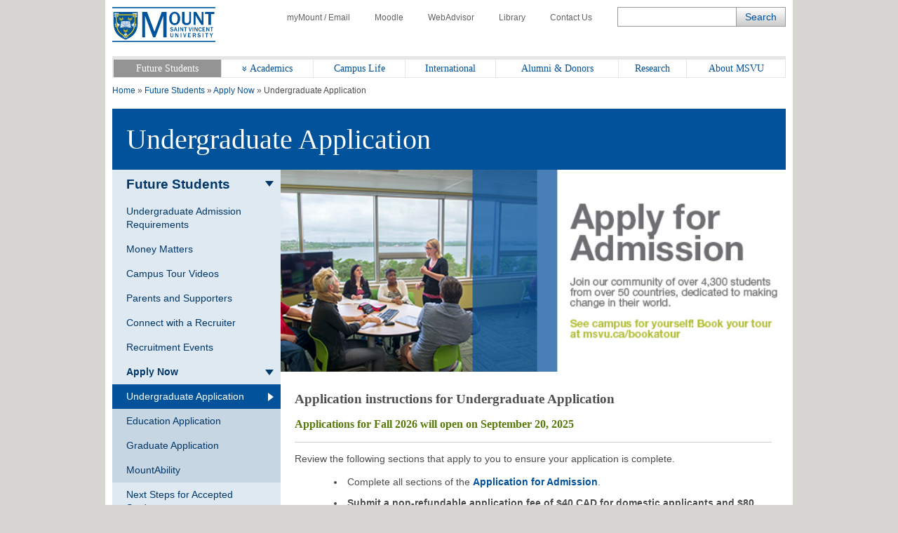

--- FILE ---
content_type: text/html; charset=UTF-8
request_url: https://www.msvu.ca/future-students/apply-now/undergraduate-application/
body_size: 62501
content:
<!doctype html>
<html lang="en-CA">
<head>
<title>Undergraduate student application | Apply for admission</title>
<meta name='robots' content='max-image-preview:large' />
<style>img:is([sizes="auto" i], [sizes^="auto," i]) { contain-intrinsic-size: 3000px 1500px }</style>
<!-- Google Tag Manager for WordPress by gtm4wp.com -->
<script data-cfasync="false" data-pagespeed-no-defer>
var gtm4wp_datalayer_name = "dataLayer";
var dataLayer = dataLayer || [];
</script>
<!-- End Google Tag Manager for WordPress by gtm4wp.com --><link rel='dns-prefetch' href='//use.fontawesome.com' />
<link rel='dns-prefetch' href='//code.jquery.com' />
<link rel='dns-prefetch' href='//fonts.googleapis.com' />
<link rel="alternate" type="application/rss+xml" title="Mount Saint Vincent University &raquo; Feed" href="https://www.msvu.ca/feed/" />
<link rel='stylesheet' id='wp-block-library-css' href='//www.msvu.ca/wp-content/cache/wpfc-minified/6l2e9itn/a3qsg.css' type='text/css' media='all' />
<style id='classic-theme-styles-inline-css' type='text/css'>
/*! This file is auto-generated */
.wp-block-button__link{color:#fff;background-color:#32373c;border-radius:9999px;box-shadow:none;text-decoration:none;padding:calc(.667em + 2px) calc(1.333em + 2px);font-size:1.125em}.wp-block-file__button{background:#32373c;color:#fff;text-decoration:none}
</style>
<style id='global-styles-inline-css' type='text/css'>
:root{--wp--preset--aspect-ratio--square: 1;--wp--preset--aspect-ratio--4-3: 4/3;--wp--preset--aspect-ratio--3-4: 3/4;--wp--preset--aspect-ratio--3-2: 3/2;--wp--preset--aspect-ratio--2-3: 2/3;--wp--preset--aspect-ratio--16-9: 16/9;--wp--preset--aspect-ratio--9-16: 9/16;--wp--preset--color--black: #000000;--wp--preset--color--cyan-bluish-gray: #abb8c3;--wp--preset--color--white: #ffffff;--wp--preset--color--pale-pink: #f78da7;--wp--preset--color--vivid-red: #cf2e2e;--wp--preset--color--luminous-vivid-orange: #ff6900;--wp--preset--color--luminous-vivid-amber: #fcb900;--wp--preset--color--light-green-cyan: #7bdcb5;--wp--preset--color--vivid-green-cyan: #00d084;--wp--preset--color--pale-cyan-blue: #8ed1fc;--wp--preset--color--vivid-cyan-blue: #0693e3;--wp--preset--color--vivid-purple: #9b51e0;--wp--preset--gradient--vivid-cyan-blue-to-vivid-purple: linear-gradient(135deg,rgba(6,147,227,1) 0%,rgb(155,81,224) 100%);--wp--preset--gradient--light-green-cyan-to-vivid-green-cyan: linear-gradient(135deg,rgb(122,220,180) 0%,rgb(0,208,130) 100%);--wp--preset--gradient--luminous-vivid-amber-to-luminous-vivid-orange: linear-gradient(135deg,rgba(252,185,0,1) 0%,rgba(255,105,0,1) 100%);--wp--preset--gradient--luminous-vivid-orange-to-vivid-red: linear-gradient(135deg,rgba(255,105,0,1) 0%,rgb(207,46,46) 100%);--wp--preset--gradient--very-light-gray-to-cyan-bluish-gray: linear-gradient(135deg,rgb(238,238,238) 0%,rgb(169,184,195) 100%);--wp--preset--gradient--cool-to-warm-spectrum: linear-gradient(135deg,rgb(74,234,220) 0%,rgb(151,120,209) 20%,rgb(207,42,186) 40%,rgb(238,44,130) 60%,rgb(251,105,98) 80%,rgb(254,248,76) 100%);--wp--preset--gradient--blush-light-purple: linear-gradient(135deg,rgb(255,206,236) 0%,rgb(152,150,240) 100%);--wp--preset--gradient--blush-bordeaux: linear-gradient(135deg,rgb(254,205,165) 0%,rgb(254,45,45) 50%,rgb(107,0,62) 100%);--wp--preset--gradient--luminous-dusk: linear-gradient(135deg,rgb(255,203,112) 0%,rgb(199,81,192) 50%,rgb(65,88,208) 100%);--wp--preset--gradient--pale-ocean: linear-gradient(135deg,rgb(255,245,203) 0%,rgb(182,227,212) 50%,rgb(51,167,181) 100%);--wp--preset--gradient--electric-grass: linear-gradient(135deg,rgb(202,248,128) 0%,rgb(113,206,126) 100%);--wp--preset--gradient--midnight: linear-gradient(135deg,rgb(2,3,129) 0%,rgb(40,116,252) 100%);--wp--preset--font-size--small: 13px;--wp--preset--font-size--medium: 20px;--wp--preset--font-size--large: 36px;--wp--preset--font-size--x-large: 42px;--wp--preset--spacing--20: 0.44rem;--wp--preset--spacing--30: 0.67rem;--wp--preset--spacing--40: 1rem;--wp--preset--spacing--50: 1.5rem;--wp--preset--spacing--60: 2.25rem;--wp--preset--spacing--70: 3.38rem;--wp--preset--spacing--80: 5.06rem;--wp--preset--shadow--natural: 6px 6px 9px rgba(0, 0, 0, 0.2);--wp--preset--shadow--deep: 12px 12px 50px rgba(0, 0, 0, 0.4);--wp--preset--shadow--sharp: 6px 6px 0px rgba(0, 0, 0, 0.2);--wp--preset--shadow--outlined: 6px 6px 0px -3px rgba(255, 255, 255, 1), 6px 6px rgba(0, 0, 0, 1);--wp--preset--shadow--crisp: 6px 6px 0px rgba(0, 0, 0, 1);}:where(.is-layout-flex){gap: 0.5em;}:where(.is-layout-grid){gap: 0.5em;}body .is-layout-flex{display: flex;}.is-layout-flex{flex-wrap: wrap;align-items: center;}.is-layout-flex > :is(*, div){margin: 0;}body .is-layout-grid{display: grid;}.is-layout-grid > :is(*, div){margin: 0;}:where(.wp-block-columns.is-layout-flex){gap: 2em;}:where(.wp-block-columns.is-layout-grid){gap: 2em;}:where(.wp-block-post-template.is-layout-flex){gap: 1.25em;}:where(.wp-block-post-template.is-layout-grid){gap: 1.25em;}.has-black-color{color: var(--wp--preset--color--black) !important;}.has-cyan-bluish-gray-color{color: var(--wp--preset--color--cyan-bluish-gray) !important;}.has-white-color{color: var(--wp--preset--color--white) !important;}.has-pale-pink-color{color: var(--wp--preset--color--pale-pink) !important;}.has-vivid-red-color{color: var(--wp--preset--color--vivid-red) !important;}.has-luminous-vivid-orange-color{color: var(--wp--preset--color--luminous-vivid-orange) !important;}.has-luminous-vivid-amber-color{color: var(--wp--preset--color--luminous-vivid-amber) !important;}.has-light-green-cyan-color{color: var(--wp--preset--color--light-green-cyan) !important;}.has-vivid-green-cyan-color{color: var(--wp--preset--color--vivid-green-cyan) !important;}.has-pale-cyan-blue-color{color: var(--wp--preset--color--pale-cyan-blue) !important;}.has-vivid-cyan-blue-color{color: var(--wp--preset--color--vivid-cyan-blue) !important;}.has-vivid-purple-color{color: var(--wp--preset--color--vivid-purple) !important;}.has-black-background-color{background-color: var(--wp--preset--color--black) !important;}.has-cyan-bluish-gray-background-color{background-color: var(--wp--preset--color--cyan-bluish-gray) !important;}.has-white-background-color{background-color: var(--wp--preset--color--white) !important;}.has-pale-pink-background-color{background-color: var(--wp--preset--color--pale-pink) !important;}.has-vivid-red-background-color{background-color: var(--wp--preset--color--vivid-red) !important;}.has-luminous-vivid-orange-background-color{background-color: var(--wp--preset--color--luminous-vivid-orange) !important;}.has-luminous-vivid-amber-background-color{background-color: var(--wp--preset--color--luminous-vivid-amber) !important;}.has-light-green-cyan-background-color{background-color: var(--wp--preset--color--light-green-cyan) !important;}.has-vivid-green-cyan-background-color{background-color: var(--wp--preset--color--vivid-green-cyan) !important;}.has-pale-cyan-blue-background-color{background-color: var(--wp--preset--color--pale-cyan-blue) !important;}.has-vivid-cyan-blue-background-color{background-color: var(--wp--preset--color--vivid-cyan-blue) !important;}.has-vivid-purple-background-color{background-color: var(--wp--preset--color--vivid-purple) !important;}.has-black-border-color{border-color: var(--wp--preset--color--black) !important;}.has-cyan-bluish-gray-border-color{border-color: var(--wp--preset--color--cyan-bluish-gray) !important;}.has-white-border-color{border-color: var(--wp--preset--color--white) !important;}.has-pale-pink-border-color{border-color: var(--wp--preset--color--pale-pink) !important;}.has-vivid-red-border-color{border-color: var(--wp--preset--color--vivid-red) !important;}.has-luminous-vivid-orange-border-color{border-color: var(--wp--preset--color--luminous-vivid-orange) !important;}.has-luminous-vivid-amber-border-color{border-color: var(--wp--preset--color--luminous-vivid-amber) !important;}.has-light-green-cyan-border-color{border-color: var(--wp--preset--color--light-green-cyan) !important;}.has-vivid-green-cyan-border-color{border-color: var(--wp--preset--color--vivid-green-cyan) !important;}.has-pale-cyan-blue-border-color{border-color: var(--wp--preset--color--pale-cyan-blue) !important;}.has-vivid-cyan-blue-border-color{border-color: var(--wp--preset--color--vivid-cyan-blue) !important;}.has-vivid-purple-border-color{border-color: var(--wp--preset--color--vivid-purple) !important;}.has-vivid-cyan-blue-to-vivid-purple-gradient-background{background: var(--wp--preset--gradient--vivid-cyan-blue-to-vivid-purple) !important;}.has-light-green-cyan-to-vivid-green-cyan-gradient-background{background: var(--wp--preset--gradient--light-green-cyan-to-vivid-green-cyan) !important;}.has-luminous-vivid-amber-to-luminous-vivid-orange-gradient-background{background: var(--wp--preset--gradient--luminous-vivid-amber-to-luminous-vivid-orange) !important;}.has-luminous-vivid-orange-to-vivid-red-gradient-background{background: var(--wp--preset--gradient--luminous-vivid-orange-to-vivid-red) !important;}.has-very-light-gray-to-cyan-bluish-gray-gradient-background{background: var(--wp--preset--gradient--very-light-gray-to-cyan-bluish-gray) !important;}.has-cool-to-warm-spectrum-gradient-background{background: var(--wp--preset--gradient--cool-to-warm-spectrum) !important;}.has-blush-light-purple-gradient-background{background: var(--wp--preset--gradient--blush-light-purple) !important;}.has-blush-bordeaux-gradient-background{background: var(--wp--preset--gradient--blush-bordeaux) !important;}.has-luminous-dusk-gradient-background{background: var(--wp--preset--gradient--luminous-dusk) !important;}.has-pale-ocean-gradient-background{background: var(--wp--preset--gradient--pale-ocean) !important;}.has-electric-grass-gradient-background{background: var(--wp--preset--gradient--electric-grass) !important;}.has-midnight-gradient-background{background: var(--wp--preset--gradient--midnight) !important;}.has-small-font-size{font-size: var(--wp--preset--font-size--small) !important;}.has-medium-font-size{font-size: var(--wp--preset--font-size--medium) !important;}.has-large-font-size{font-size: var(--wp--preset--font-size--large) !important;}.has-x-large-font-size{font-size: var(--wp--preset--font-size--x-large) !important;}
:where(.wp-block-post-template.is-layout-flex){gap: 1.25em;}:where(.wp-block-post-template.is-layout-grid){gap: 1.25em;}
:where(.wp-block-columns.is-layout-flex){gap: 2em;}:where(.wp-block-columns.is-layout-grid){gap: 2em;}
:root :where(.wp-block-pullquote){font-size: 1.5em;line-height: 1.6;}
</style>
<link rel='stylesheet' id='msvu-events-styles-css' href='//www.msvu.ca/wp-content/cache/wpfc-minified/e302kkun/a3qsg.css' type='text/css' media='all' />
<link rel='stylesheet' id='fontawesome-css' href='//use.fontawesome.com/releases/v5.0.10/css/all.css?ver=5.0.10' type='text/css' media='all' />
<link rel='stylesheet' id='jquery-ui-css' href='//code.jquery.com/ui/1.11.2/themes/smoothness/jquery-ui.css?ver=6.8.1' type='text/css' media='all' />
<link rel='stylesheet' id='msvu-fonts-css' href='//fonts.googleapis.com/css?family=Open+Sans%3A300italic%2C400italic%2C600italic%2C700italic%2C400%2C300%2C600%2C700&#038;ver=6.8.1' type='text/css' media='all' />
<link rel='stylesheet' id='msvu-styles-old-app-css' href='//www.msvu.ca/wp-content/cache/wpfc-minified/8yc5lm4a/a3qsg.css' type='text/css' media='all' />
<link rel='stylesheet' id='msvu-styles-css' href='//www.msvu.ca/wp-content/cache/wpfc-minified/1s9xk5dg/a3qsg.css' type='text/css' media='all' />
<link rel='stylesheet' id='msvu-ow-custom-styles-css' href='//www.msvu.ca/wp-content/cache/wpfc-minified/lxpsn4gp/a3qsg.css' type='text/css' media='all' />
<!--[if lt IE 9]>
<link rel='stylesheet' id='msvu-ie-styles-css' href='//www.msvu.ca/wp-content/cache/wpfc-minified/g4lggxl8/a3qsg.css' type='text/css' media='all' />
<![endif]-->
<script type="text/javascript" src="https://www.msvu.ca/wp-includes/js/jquery/jquery.min.js?ver=3.7.1" id="jquery-core-js"></script>
<script type="text/javascript" src="https://www.msvu.ca/wp-includes/js/jquery/jquery-migrate.min.js?ver=3.4.1" id="jquery-migrate-js"></script>
<link rel="https://api.w.org/" href="https://www.msvu.ca/wp-json/" /><link rel="EditURI" type="application/rsd+xml" title="RSD" href="https://www.msvu.ca/xmlrpc.php?rsd" />
<meta name="generator" content="WordPress 6.8.1" />
<link rel="canonical" href="https://www.msvu.ca/future-students/apply-now/undergraduate-application/" />
<link rel='shortlink' href='https://www.msvu.ca/?p=61332' />
<link rel="alternate" title="oEmbed (JSON)" type="application/json+oembed" href="https://www.msvu.ca/wp-json/oembed/1.0/embed?url=https%3A%2F%2Fwww.msvu.ca%2Ffuture-students%2Fapply-now%2Fundergraduate-application%2F" />
<link rel="alternate" title="oEmbed (XML)" type="text/xml+oembed" href="https://www.msvu.ca/wp-json/oembed/1.0/embed?url=https%3A%2F%2Fwww.msvu.ca%2Ffuture-students%2Fapply-now%2Fundergraduate-application%2F&#038;format=xml" />
<!-- GA Google Analytics @ https://m0n.co/ga -->
<script async src="https://www.googletagmanager.com/gtag/js?id=G-NLKSTFZC57"></script>
<script>
window.dataLayer = window.dataLayer || [];
function gtag(){dataLayer.push(arguments);}
gtag('js', new Date());
gtag('config', 'G-NLKSTFZC57');
</script>
<!-- Google Tag Manager for WordPress by gtm4wp.com -->
<!-- GTM Container placement set to footer -->
<script data-cfasync="false" data-pagespeed-no-defer>
var dataLayer_content = {"pagePostType":"msvu-future-students","pagePostType2":"single-msvu-future-students","pagePostAuthor":"webmaster"};
dataLayer.push( dataLayer_content );
</script>
<script data-cfasync="false" data-pagespeed-no-defer>
(function(w,d,s,l,i){w[l]=w[l]||[];w[l].push({'gtm.start':
new Date().getTime(),event:'gtm.js'});var f=d.getElementsByTagName(s)[0],
j=d.createElement(s),dl=l!='dataLayer'?'&l='+l:'';j.async=true;j.src=
'//www.googletagmanager.com/gtm.js?id='+i+dl;f.parentNode.insertBefore(j,f);
})(window,document,'script','dataLayer','GTM-PJG3CS');
</script>
<!-- End Google Tag Manager for WordPress by gtm4wp.com -->    <meta charset="UTF-8">
<meta name="viewport" content="width=device-width, initial-scale=1">
<meta name="description" content="Looking to apply to Mount Saint Vincent University's undergraduate program? Get started by filling out the application form and paying the application fee.">
<meta property="og:description" content="Looking to apply to Mount Saint Vincent University's undergraduate program? Get started by filling out the application form and paying the application fee." />
<meta property="og:type" content="article" />
<meta property="og:url" content="https://www.msvu.ca/future-students/apply-now/undergraduate-application" />
<meta property="og:title" content="Undergraduate Application" />
<meta property="og:image" content="https://www.msvu.ca/wp-content/uploads/2020/05/applicationheader.jpg" />
<link rel="icon" href="https://www.msvu.ca/wp-content/uploads/2024/02/MSVU-favicon-logo_Website.png" sizes="32x32" />
<link rel="icon" href="https://www.msvu.ca/wp-content/uploads/2024/02/MSVU-favicon-logo_Website.png" sizes="192x192" />
<link rel="apple-touch-icon" href="https://www.msvu.ca/wp-content/uploads/2024/02/MSVU-favicon-logo_Website.png" />
<meta name="msapplication-TileImage" content="https://www.msvu.ca/wp-content/uploads/2024/02/MSVU-favicon-logo_Website.png" />
</head>
<body class="wp-singular msvu-future-students-template-default single single-msvu-future-students postid-61332 wp-custom-logo wp-theme-msvu">
<div class="wrap">
<!-- header // start -->
<header>
<div class="row">
<div class="header-logo hide-for-tablet">
<a href="https://www.msvu.ca/"><span class="screen-reader-text">Home</span></a>
</div>
</div>
<div class="row">
<nav id="toolbar-menu" class="utility-nav"><ul id="menu-toolbar-menu" class="menu"><li id="menu-item-145" class="menu-item menu-item-type-custom menu-item-object-custom menu-item-145"><a href="/campus-life/campus-services/it-services/mymount-email/"><span class="icon icon-account show-for-tablet"></span>myMount / Email</a></li>
<li id="menu-item-146" class="menu-item menu-item-type-custom menu-item-object-custom menu-item-146"><a href="/academics/online-learning/mount-online-learning-platform/"><span class="icon icon-moodle show-for-tablet"></span>Moodle</a></li>
<li id="menu-item-147" class="menu-item menu-item-type-custom menu-item-object-custom menu-item-147"><a href="https://www.msvu.ca/campus-life/campus-services/it-services/webadvisor"><span class="icon icon-advice show-for-tablet"></span>WebAdvisor</a></li>
<li id="menu-item-148" class="menu-item menu-item-type-custom menu-item-object-custom menu-item-148"><a href="/academics/library/"><span class="icon icon-library show-for-tablet"></span>Library</a></li>
<li id="menu-item-149" class="menu-item menu-item-type-custom menu-item-object-custom menu-item-149"><a href="/about-msvu/contact-msvu/"><span class="icon icon-phone show-for-tablet"></span>Contact Us</a></li>
</ul></nav>            </div>
<div class="row">
<div class="mobile-header show-for-tablet">
<div class="header-logo mobile">
<a href="https://www.msvu.ca/"><span class="screen-reader-text">Home</span></a>
</div>
<div class="mobile-controls">
<span class="icon icon-search dark-blue toggle-search"></span>
<span class="icon icon-burger dark-blue toggle-menu"></span>
</div>
</div>
</div>
<div class="row hide-for-tablet">
<div class="header-search-field">
<!-- BLOCK -->
<form role="search" method="get" class="search-form" action="https://www.msvu.ca/">
<div class="form-element search-text">
<label for="search-form-697246f00483b" class="screen-reader-text">Search</label>
<input name="s" type="text" maxlength="200" id="search-form-697246f00483b" class="ow_sbox" value="">
</div>
<div class="form-element search-submit">
<input type="submit" value="Search" id="tmpl_ctl11_ow_btnSearch" class="hidden">
</div>
</form>
<!-- /BLOCK -->
</div>
</div>
<!-- top navigation // start -->
<div class="row">
<nav class="top-nav"><ul id="ow_mainNavList" class="menu"><li id="menu-item-20234" class="show-for-tablet hide-menu menu-item menu-item-type-custom menu-item-object-custom menu-item-20234 c-navigation__item"><a href="#"><span class="icon icon-burger white">     </span>     <strong>Hide Menu</strong></a></li>
<li id="menu-item-151" class="menu-item menu-item-type-custom menu-item-object-custom menu-item-151 c-navigation__item current-page-ancestor"><a href="/future-students">Future Students</a></li>
<li id="menu-item-152" class="menu-item menu-item-type-custom menu-item-object-custom menu-item-152 has-sub-menu c-navigation__item"><a href="/academics/">Academics</a>
<div class="mega-menu">
<ul class="sub-menu depth-0 section">
<li class=" sub-menu-item"><a href="/academics/bachelor-of-arts-ba/">Bachelor of Arts (BA)</a>
<ul class="sub-menu depth-1">
<li class=" sub-menu-item"><a href="/academics/bachelor-of-arts-ba/gerontology/">Aging</a>
</li>
<li class=" sub-menu-item"><a href="/academics/bachelor-of-arts-ba/canadian-studies/">Canadian Studies</a>
</li>
<li class=" sub-menu-item"><a href="/academics/bachelor-of-arts-ba/mandarin-chinese-redirect/">Chinese - Mandarin</a>
</li>
<li class=" sub-menu-item"><a href="/academics/bachelor-of-arts-ba/communication/">Communication</a>
</li>
<li class=" sub-menu-item"><a href="/academics/bachelor-of-arts-ba/cultural-studies/">Cultural Studies</a>
</li>
<li class=" sub-menu-item"><a href="/academics/bachelor-of-arts-ba/economics/">Economics</a>
</li>
<li class=" sub-menu-item"><a href="/academics/bachelor-of-arts-ba/english/">English</a>
</li>
<li class=" sub-menu-item"><a href="/academics/bachelor-of-arts-ba/family-studies/">Family Science</a>
</li>
<li class=" sub-menu-item"><a href="/academics/bachelor-of-arts-ba/french-redirect/">French</a>
</li>
<li class=" sub-menu-item"><a href="/academics/bachelor-of-arts-ba/history/">History</a>
</li>
<li class=" sub-menu-item"><a href="/academics/bachelor-of-arts-ba/library/">Library (courses)</a>
</li>
<li class=" sub-menu-item"><a href="/academics/bachelor-of-science-bsc/mathematics/">Mathematics</a>
</li>
<li class=" sub-menu-item"><a href="/academics/bachelor-of-arts-ba/modern-languages-chinese-french-and-spanish/">Modern Languages</a>
</li>
<li class=" sub-menu-item"><a href="/academics/bachelor-of-arts-ba/philosophy/">Philosophy</a>
</li>
<li class=" sub-menu-item"><a href="/academics/bachelor-of-arts-ba/political-studies/">Political Studies</a>
</li>
<li class=" sub-menu-item"><a href="/academics/bachelor-of-arts-ba/psychology-redirected/">Psychology</a>
</li>
<li class=" sub-menu-item"><a href="/academics/bachelor-of-arts-ba/public-policy-studies/">Public Policy</a>
</li>
<li class=" sub-menu-item"><a href="/academics/bachelor-of-arts-ba/religious-studies/">Religious Studies</a>
</li>
<li class=" sub-menu-item"><a href="/academics/bachelor-of-arts-ba/sociology-anthropology/">Sociology/Anthropology</a>
</li>
<li class=" sub-menu-item"><a href="/academics/bachelor-of-arts-ba/spanish-redirect/">Spanish</a>
</li>
<li class=" sub-menu-item"><a href="/academics/bachelor-of-arts-ba/womens-studies/">Women’s Studies</a>
</li>
<li class=" sub-menu-item"><a href="/academics/bachelor-of-arts-ba/writing-minor/">Writing (minor)</a>
</li>
</ul>
</li>
<li class=" sub-menu-item"><a href="/academics/bachelor-of-science-bsc/">Bachelor of Science (BSc)</a>
<ul class="sub-menu depth-2">
<li class=" sub-menu-item"><a href="/academics/bachelor-of-science-bsc/biology/">Biology</a>
</li>
<li class=" sub-menu-item"><a href="/academics/bachelor-of-science-bsc/chemistry/">Chemistry</a>
</li>
<li class=" sub-menu-item"><a href="/academics/bachelor-of-science-bsc/computer-science/">Computer Science (courses)</a>
</li>
<li class=" sub-menu-item"><a href="/academics/bachelor-of-science-bsc/mathematics/">Mathematics</a>
</li>
<li class=" sub-menu-item"><a href="/academics/bachelor-of-science-bsc/physics/">Physics (minor)</a>
</li>
<li class=" sub-menu-item"><a href="/academics/bachelor-of-science-bsc/psychology/">Psychology</a>
</li>
<li class=" sub-menu-item"><a href="/academics/bachelor-of-science-bsc/statistics/">Statistics</a>
</li>
</ul>
</li>
<li class=" sub-menu-item"><a href="/academics/professional-studies-at-the-mount/">Professional Studies</a>
<ul class="sub-menu depth-3">
<li class=" sub-menu-item"><a href="/academics/professional-studies-at-the-mount/bsc-applied-human-nutrition/">Applied Human Nutrition (BSc)</a>
</li>
<li class=" sub-menu-item"><a href="/academics/professional-studies-at-the-mount/bachelor-of-business-administration/">Business Administration</a>
</li>
<li class=" sub-menu-item"><a href="/academics/professional-studies-at-the-mount/child-and-youth-study/">Child and Youth Study</a>
</li>
<li class=" sub-menu-item"><a href="/academics/professional-studies-at-the-mount/information-technology/">Information Technology</a>
</li>
<li class=" sub-menu-item"><a href="/academics/professional-studies-at-the-mount/department-of-communication-studies/bachelor-of-public-relations/">Public Relations</a>
</li>
<li class=" sub-menu-item"><a href="/academics/professional-studies-at-the-mount/tourism-and-hospitality-management/">Tourism and Hospitality</a>
</li>
</ul>
</li>
<li class=" sub-menu-item"><a href="/academics/faculty-of-education/">Faculty of Education</a>
<ul class="sub-menu depth-4">
<li class=" sub-menu-item"><a href="/academics/faculty-of-education/bachelor-of-education-elementary-secondary/">Bachelor of Education</a>
</li>
<li class=" sub-menu-item"><a href="/academics/faculty-of-education/graduate-programs-in-education/">Graduate Programs in Education</a>
<ul class="sub-menu depth-6">
<li class=" sub-menu-item"><a href="/academics/faculty-of-education/graduate-programs-in-education/curriculum-studies/">-  Curriculum Studies</a>
</li>
<li class=" sub-menu-item"><a href="/academics/faculty-of-education/graduate-programs-in-education/educational-foundations/">- Educational Foundations</a>
</li>
<li class=" sub-menu-item"><a href="/academics/faculty-of-education/graduate-programs-in-education/educational-psychology/">- Educational Psychology</a>
</li>
<li class=" sub-menu-item"><a href="/academics/faculty-of-education/graduate-programs-in-education/elementary-and-middle-school-education/">- Elementary and Middle School Education</a>
</li>
<li class=" sub-menu-item"><a href="/academics/faculty-of-education/graduate-programs-in-education/literacy-education/">- Literacy Education</a>
</li>
<li class=" sub-menu-item"><a href="/academics/faculty-of-education/graduate-programs-in-education/lifelong-learning/">- Lifelong Learning</a>
</li>
<li class=" sub-menu-item"><a href="/academics/faculty-of-education/graduate-programs-in-education/school-psychology/">- School Psychology</a>
</li>
<li class=" sub-menu-item"><a href="/academics/faculty-of-education/graduate-programs-in-education/teaching-english-to-speakers-of-other-languages/">- Teaching English to Speakers of Other Languages</a>
</li>
</ul>
</li>
<li class=" sub-menu-item"><a href="/academics/faculty-of-education/phd-in-educational-studies/">PhD in Educational Studies</a>
</li>
<li class=" sub-menu-item"><a href="/academics/faculty-of-education/doctor-of-psychology/">Doctor of Psychology (PsyD) – Currently in Development</a>
</li>
</ul>
</li>
<li class=" sub-menu-item"><a href="/academics/graduate-studies-at-the-mount/">Graduate Studies at the Mount</a>
<ul class="sub-menu depth-5">
<li class=" sub-menu-item"><a href="/academics/graduate-studies-at-the-mount/family-studies-and-gerontology/">Aging and Family Science</a>
</li>
<li class=" sub-menu-item"><a href="/academics/graduate-studies-at-the-mount/applied-human-nutrition/">Applied Human Nutrition</a>
</li>
<li class=" sub-menu-item"><a href="/academics/graduate-studies-at-the-mount/master-of-arts-in-child-and-youth-study/">Child and Youth Study</a>
</li>
<li class=" sub-menu-item"><a href="/academics/graduate-studies-at-the-mount/public-relations-and-communication-studies/">Public Relations & Communication</a>
</li>
<li class=" sub-menu-item"><a href="/academics/faculty-of-education/graduate-programs-in-education/">Education</a>
</li>
<li class=" sub-menu-item"><a href="/academics/graduate-studies-at-the-mount/women-and-gender-studies/">Women and Gender Studies</a>
</li>
</ul>
</li>
<li class=" sub-menu-item"><a href="/academics/diploma-certificates/">Diploma & Certificates</a>
</li>
<li class=" sub-menu-item"><a href="/academics/library/">Library</a>
</li>
<li class=" sub-menu-item"><a href="/academics/online-learning/">Online Learning</a>
</li>
<li class=" sub-menu-item"><a href="/academics/teaching-and-learning-centre/">Teaching and Learning Centre</a>
</li>
<li class=" sub-menu-item"><a href="/experiential-learning">Experiential Learning</a>
</li>
<li class=" sub-menu-item"><a href="/academics/university-academic-calendars/">Academic Calendars</a>
</li>
<li class=" sub-menu-item"><a href="/academics/co-operative-education-at-the-mount/">Co-operative Education & Work-Integrated Learning Centre</a>
</li>
<li class=" sub-menu-item"><a href="/academics/exchange-programs-redirected/">Study Abroad</a>
</li>
<li class=" sub-menu-item"><a href="/academics">See all Academic Programs</a>
</li>
</ul>
</div>
</li>
<li id="menu-item-153" class="menu-item menu-item-type-custom menu-item-object-custom menu-item-153 c-navigation__item"><a href="/campus-life">Campus Life</a></li>
<li id="menu-item-154" class="menu-item menu-item-type-custom menu-item-object-custom menu-item-154 c-navigation__item"><a href="/international">International</a></li>
<li id="menu-item-155" class="menu-item menu-item-type-custom menu-item-object-custom menu-item-155 c-navigation__item"><a href="/alumni-donors">Alumni &#038; Donors</a></li>
<li id="menu-item-156" class="menu-item menu-item-type-custom menu-item-object-custom menu-item-156 c-navigation__item"><a href="/research-at-the-mount">Research</a></li>
<li id="menu-item-157" class="menu-item menu-item-type-custom menu-item-object-custom menu-item-157 c-navigation__item"><a href="/about-msvu">About MSVU</a></li>
</ul></nav>            </div>
<!-- top navigation // end -->
</header>
<!-- header // end -->
<!-- content // start -->
<div class="content">
<div class="row">
<div class="page-heading">
<div class="row">
<div class="breadcrumbs">
<span property="itemListElement" typeof="ListItem"><a property="item" typeof="WebPage" title="Go to Mount Saint Vincent University." href="https://www.msvu.ca" class="home" ><span property="name">Home</span></a><meta property="position" content="1"></span> &raquo; <span property="itemListElement" typeof="ListItem"><a property="item" typeof="WebPage" title="Go to Future Students." href="https://www.msvu.ca/future-students/" class="msvu-future-students-root post post-msvu-future-students" ><span property="name">Future Students</span></a><meta property="position" content="2"></span> &raquo; <span property="itemListElement" typeof="ListItem"><a property="item" typeof="WebPage" title="Go to Apply Now." href="https://www.msvu.ca/future-students/apply-now/" class="post post-msvu-future-students" ><span property="name">Apply Now</span></a><meta property="position" content="3"></span> &raquo; <span class="post post-msvu-future-students current-item">Undergraduate Application</span>    </div>
</div>    </div>
<div class="row">
<div class="page-title dark-blue padding">
<h1 class="no-margin huge-text">Undergraduate Application</h1>
</div>
</div>
</div>
<div class="default-layout">
<div class="default-layout__item default-layout__item--sidebar span-3">
<!-- secondary nav // start -->
<div class="row">
<aside id="primary" class="block grey-blue span-3 widget-area">
<section id="msvu_sub_menu-2" class="row widget msvu-sub-menu">        <nav class="side-nav grey-blue">
<a href="#" class="side-nav-toggle js-toggle-side-nav"><span class="show"><i class="icon icon-burger"></i> <span class="screen-reader-text">Show</span></span><span class="hide"><i class="fa fa-times"></i> <span class="screen-reader-text">Show</span></span> Section Menu</a>
<ul class="c-sub-menu">
<li class="c-sub-menu__item current-parent ancestor ">
<a href="https://www.msvu.ca/future-students/" class="c-sub-menu__link"> <span>Future Students</span></a>
</li>
<li class="c-sub-menu__item has-children ">
<a href="https://www.msvu.ca/future-students/admission-requirements/" class="c-sub-menu__link"> <span>Undergraduate Admission Requirements</span></a>
<ul class="c-sub-menu__sub-menu">
<li class="c-sub-menu__item ">
<a href="https://www.msvu.ca/future-students/admission-requirements/application-deadlines/" class="c-sub-menu__link"> <span>Application Deadlines</span></a>
</li>
<li class="c-sub-menu__item has-children ">
<a href="https://www.msvu.ca/future-students/admission-requirements/high-school-students/" class="c-sub-menu__link"> <span>High School Students</span></a>
<ul class="c-sub-menu__sub-menu">
<li class="c-sub-menu__item ">
<a href="https://www.msvu.ca/future-students/admission-requirements/high-school-students/international-baccalaureate/" class="c-sub-menu__link"> <span>International Baccalaureate</span></a>
</li>
<li class="c-sub-menu__item ">
<a href="https://www.msvu.ca/future-students/admission-requirements/high-school-students/advanced-placement-program/" class="c-sub-menu__link"> <span>Advanced Placement Program</span></a>
</li>
<li class="c-sub-menu__item ">
<a href="https://www.msvu.ca/future-students/admission-requirements/high-school-students/cegep/" class="c-sub-menu__link"> <span>CEGEP</span></a>
</li>
<li class="c-sub-menu__item ">
<a href="https://www.msvu.ca/future-students/admission-requirements/high-school-students/nova-scotia/" class="c-sub-menu__link"> <span>Nova Scotia</span></a>
</li>
<li class="c-sub-menu__item ">
<a href="https://www.msvu.ca/future-students/admission-requirements/high-school-students/new-brunswick/" class="c-sub-menu__link"> <span>New Brunswick</span></a>
</li>
<li class="c-sub-menu__item ">
<a href="https://www.msvu.ca/future-students/admission-requirements/high-school-students/prince-edward-island/" class="c-sub-menu__link"> <span>Prince Edward Island</span></a>
</li>
<li class="c-sub-menu__item ">
<a href="https://www.msvu.ca/future-students/admission-requirements/high-school-students/newfoundland-and-labrador/" class="c-sub-menu__link"> <span>Newfoundland and Labrador</span></a>
</li>
<li class="c-sub-menu__item ">
<a href="https://www.msvu.ca/future-students/admission-requirements/high-school-students/quebec/" class="c-sub-menu__link"> <span>Québec</span></a>
</li>
<li class="c-sub-menu__item ">
<a href="https://www.msvu.ca/future-students/admission-requirements/high-school-students/ontario/" class="c-sub-menu__link"> <span>Ontario</span></a>
</li>
<li class="c-sub-menu__item ">
<a href="https://www.msvu.ca/future-students/admission-requirements/high-school-students/manitoba/" class="c-sub-menu__link"> <span>Manitoba</span></a>
</li>
<li class="c-sub-menu__item ">
<a href="https://www.msvu.ca/future-students/admission-requirements/high-school-students/saskatchewan/" class="c-sub-menu__link"> <span>Saskatchewan</span></a>
</li>
<li class="c-sub-menu__item ">
<a href="https://www.msvu.ca/future-students/admission-requirements/high-school-students/alberta/" class="c-sub-menu__link"> <span>Alberta</span></a>
</li>
<li class="c-sub-menu__item ">
<a href="https://www.msvu.ca/future-students/admission-requirements/high-school-students/british-columbia/" class="c-sub-menu__link"> <span>British Columbia</span></a>
</li>
<li class="c-sub-menu__item ">
<a href="https://www.msvu.ca/future-students/admission-requirements/high-school-students/nunavut-northwest-and-yukon-territories/" class="c-sub-menu__link"> <span>Nunavut, Northwest and Yukon Territories</span></a>
</li>
</ul>
</li>
<li class="c-sub-menu__item has-children ">
<a href="https://www.msvu.ca/future-students/admission-requirements/transfer-and-22-students/" class="c-sub-menu__link"> <span>Transfer and 2+2 Students</span></a>
<ul class="c-sub-menu__sub-menu">
<li class="c-sub-menu__item ">
<a href="https://www.msvu.ca/future-students/admission-requirements/transfer-and-22-students/transfer-course-equivalencies/" class="c-sub-menu__link"> <span>Transfer Course Equivalencies</span></a>
</li>
<li class="c-sub-menu__item ">
<a href="https://www.msvu.ca/future-students/admission-requirements/transfer-and-22-students/articulation-agreements/" class="c-sub-menu__link"> <span>Articulation Agreements</span></a>
</li>
<li class="c-sub-menu__item ">
<a href="https://www.msvu.ca/future-students/admission-requirements/transfer-and-22-students/plar-prior-learning-assessment/" class="c-sub-menu__link"> <span>PLAR Prior Learning Assessment</span></a>
</li>
</ul>
</li>
<li class="c-sub-menu__item has-children ">
<a href="https://www.msvu.ca/future-students/admission-requirements/international-students/" class="c-sub-menu__link"> <span>International Students</span></a>
<ul class="c-sub-menu__sub-menu">
<li class="c-sub-menu__item ">
<a href="https://www.msvu.ca/future-students/admission-requirements/international-students/english-test-score-requirements/" class="c-sub-menu__link"> <span>English Test Score Requirements</span></a>
</li>
<li class="c-sub-menu__item ">
<a href="https://www.msvu.ca/future-students/admission-requirements/international-students/provincial-attestation-letters-and-study-permits/" class="c-sub-menu__link"> <span>Provincial Attestation Letters and Study Permits</span></a>
</li>
</ul>
</li>
<li class="c-sub-menu__item ">
<a href="https://www.msvu.ca/future-students/admission-requirements/mature-students/" class="c-sub-menu__link"> <span>Mature Students</span></a>
</li>
<li class="c-sub-menu__item ">
<a href="https://www.msvu.ca/future-students/admission-requirements/visiting-student-information/" class="c-sub-menu__link"> <span>Visiting Student Information</span></a>
</li>
</ul>
</li>
<li class="c-sub-menu__item has-children ">
<a href="https://www.msvu.ca/future-students/money-matters/" class="c-sub-menu__link"> <span>Money Matters</span></a>
<ul class="c-sub-menu__sub-menu">
<li class="c-sub-menu__item has-children ">
<a href="https://www.msvu.ca/future-students/money-matters/tuition-fees/" class="c-sub-menu__link"> <span>Tuition & Fees</span></a>
<ul class="c-sub-menu__sub-menu">
<li class="c-sub-menu__item ">
<a href="https://www.msvu.ca/future-students/money-matters/tuition-fees/detailed-fee-information/" class="c-sub-menu__link"> <span>Detailed Fee Information</span></a>
</li>
<li class="c-sub-menu__item ">
<a href="https://www.msvu.ca/future-students/money-matters/tuition-fees/payment-deadlines/" class="c-sub-menu__link"> <span>Payment Deadlines</span></a>
</li>
<li class="c-sub-menu__item has-children ">
<a href="https://www.msvu.ca/future-students/money-matters/tuition-fees/payment-options/" class="c-sub-menu__link"> <span>Payment Options</span></a>
<ul class="c-sub-menu__sub-menu">
<li class="c-sub-menu__item ">
<a href="https://www.msvu.ca/future-students/money-matters/tuition-fees/payment-options/globalpay-for-students/" class="c-sub-menu__link"> <span>Convera for Students</span></a>
</li>
<li class="c-sub-menu__item ">
<a href="https://www.msvu.ca/future-students/money-matters/tuition-fees/payment-options/scholarship-bursary-payments/" class="c-sub-menu__link"> <span>Scholarship & Bursary Payments</span></a>
</li>
<li class="c-sub-menu__item ">
<a href="https://www.msvu.ca/future-students/money-matters/tuition-fees/payment-options/wire-transfer/" class="c-sub-menu__link"> <span>Wire Transfer</span></a>
</li>
</ul>
</li>
<li class="c-sub-menu__item ">
<a href="https://www.msvu.ca/future-students/money-matters/tuition-fees/refunds-for-withdrawal/" class="c-sub-menu__link"> <span>Refunds for Withdrawal</span></a>
</li>
<li class="c-sub-menu__item ">
<a href="https://www.msvu.ca/future-students/money-matters/tuition-fees/financial-information-policies/" class="c-sub-menu__link"> <span>Financial Information & Policies</span></a>
</li>
<li class="c-sub-menu__item has-children ">
<a href="https://www.msvu.ca/future-students/money-matters/tuition-fees/u-pass-transit-info/" class="c-sub-menu__link"> <span>U-Pass Transit Info</span></a>
<ul class="c-sub-menu__sub-menu">
<li class="c-sub-menu__item ">
<a href="https://www.msvu.ca/future-students/money-matters/tuition-fees/u-pass-transit-info/faqs-about-the-u-pass/" class="c-sub-menu__link"> <span>FAQ's about the U-Pass</span></a>
</li>
</ul>
</li>
</ul>
</li>
<li class="c-sub-menu__item has-children ">
<a href="https://www.msvu.ca/future-students/money-matters/scholarships-awards/" class="c-sub-menu__link"> <span>Scholarships & Awards</span></a>
<ul class="c-sub-menu__sub-menu">
<li class="c-sub-menu__item has-children ">
<a href="https://www.msvu.ca/future-students/money-matters/scholarships-awards/undergraduate-scholarships/" class="c-sub-menu__link"> <span>Undergraduate Scholarships</span></a>
<ul class="c-sub-menu__sub-menu">
<li class="c-sub-menu__item has-children ">
<a href="https://www.msvu.ca/future-students/money-matters/scholarships-awards/undergraduate-scholarships/entrance-scholarships/" class="c-sub-menu__link"> <span>Entrance Scholarships</span></a>
<ul class="c-sub-menu__sub-menu">
<li class="c-sub-menu__item ">
<a href="https://www.msvu.ca/future-students/money-matters/scholarships-awards/undergraduate-scholarships/entrance-scholarships/project-hero-award/" class="c-sub-menu__link"> <span>Project Hero Award</span></a>
</li>
<li class="c-sub-menu__item ">
<a href="https://www.msvu.ca/future-students/money-matters/scholarships-awards/undergraduate-scholarships/entrance-scholarships/student-leadership-award/" class="c-sub-menu__link"> <span>Student Leadership Award</span></a>
</li>
<li class="c-sub-menu__item ">
<a href="https://www.msvu.ca/future-students/money-matters/scholarships-awards/undergraduate-scholarships/entrance-scholarships/harrison-mccain-scholarship/" class="c-sub-menu__link"> <span>Harrison McCain Scholarship</span></a>
</li>
</ul>
</li>
<li class="c-sub-menu__item ">
<a href="https://www.msvu.ca/future-students/money-matters/scholarships-awards/undergraduate-scholarships/in-course-scholarships/" class="c-sub-menu__link"> <span>In-course Scholarships</span></a>
</li>
</ul>
</li>
<li class="c-sub-menu__item has-children ">
<a href="https://www.msvu.ca/future-students/money-matters/scholarships-awards/graduate-scholarships/" class="c-sub-menu__link"> <span>Graduate Scholarships</span></a>
<ul class="c-sub-menu__sub-menu">
<li class="c-sub-menu__item ">
<a href="https://www.msvu.ca/future-students/money-matters/scholarships-awards/graduate-scholarships/entrance-scholarships/" class="c-sub-menu__link"> <span>Entrance Scholarships</span></a>
</li>
<li class="c-sub-menu__item ">
<a href="https://www.msvu.ca/future-students/money-matters/scholarships-awards/graduate-scholarships/in-course-scholarships/" class="c-sub-menu__link"> <span>In-course Scholarships</span></a>
</li>
</ul>
</li>
<li class="c-sub-menu__item ">
<a href="https://www.msvu.ca/future-students/money-matters/scholarships-awards/bachelor-of-education-scholarships/" class="c-sub-menu__link"> <span>Bachelor of Education Scholarships</span></a>
</li>
<li class="c-sub-menu__item ">
<a href="https://www.msvu.ca/future-students/money-matters/scholarships-awards/external-awards-and-scholarships/" class="c-sub-menu__link"> <span>External Awards and Scholarships</span></a>
</li>
<li class="c-sub-menu__item ">
<a href="https://www.msvu.ca/future-students/money-matters/scholarships-awards/prizes-and-awards/" class="c-sub-menu__link"> <span>Prizes and Awards</span></a>
</li>
<li class="c-sub-menu__item ">
<a href="https://www.msvu.ca/future-students/money-matters/scholarships-awards/assistantships/" class="c-sub-menu__link"> <span>Assistantships</span></a>
</li>
</ul>
</li>
<li class="c-sub-menu__item has-children ">
<a href="https://www.msvu.ca/future-students/money-matters/financial-aid/" class="c-sub-menu__link"> <span>Financial Aid</span></a>
<ul class="c-sub-menu__sub-menu">
<li class="c-sub-menu__item ">
<a href="https://www.msvu.ca/future-students/money-matters/financial-aid/entrance-bursary/" class="c-sub-menu__link"> <span>Entrance Bursary</span></a>
</li>
<li class="c-sub-menu__item ">
<a href="https://www.msvu.ca/future-students/money-matters/financial-aid/in-course-bursary/" class="c-sub-menu__link"> <span>In-Course Bursary</span></a>
</li>
<li class="c-sub-menu__item has-children ">
<a href="https://www.msvu.ca/future-students/money-matters/financial-aid/external-financial-aid/" class="c-sub-menu__link"> <span>External Financial Aid</span></a>
<ul class="c-sub-menu__sub-menu">
<li class="c-sub-menu__item ">
<a href="https://www.msvu.ca/future-students/money-matters/financial-aid/external-financial-aid/emergency-loans/" class="c-sub-menu__link"> <span>Emergency Loans</span></a>
</li>
<li class="c-sub-menu__item ">
<a href="https://www.msvu.ca/future-students/money-matters/financial-aid/external-financial-aid/aboriginal-student/" class="c-sub-menu__link"> <span>Indigenous Student</span></a>
</li>
<li class="c-sub-menu__item ">
<a href="https://www.msvu.ca/future-students/money-matters/financial-aid/external-financial-aid/african-ns-student/" class="c-sub-menu__link"> <span>African NS Student</span></a>
</li>
<li class="c-sub-menu__item ">
<a href="https://www.msvu.ca/future-students/money-matters/financial-aid/external-financial-aid/bank-loans/" class="c-sub-menu__link"> <span>Bank Loans</span></a>
</li>
</ul>
</li>
<li class="c-sub-menu__item ">
<a href="https://www.msvu.ca/future-students/money-matters/financial-aid/ns-university-student-bursary-program/" class="c-sub-menu__link"> <span>NS University Student Bursary Program</span></a>
</li>
<li class="c-sub-menu__item ">
<a href="https://www.msvu.ca/future-students/money-matters/financial-aid/post-care-tuition-waiver-program/" class="c-sub-menu__link"> <span>Post-Care Tuition Waiver Program</span></a>
</li>
</ul>
</li>
<li class="c-sub-menu__item has-children ">
<a href="https://www.msvu.ca/future-students/money-matters/government-student-loans/" class="c-sub-menu__link"> <span>Government Student Loans</span></a>
<ul class="c-sub-menu__sub-menu">
<li class="c-sub-menu__item has-children ">
<a href="https://www.msvu.ca/future-students/money-matters/government-student-loans/canada-student-loans/" class="c-sub-menu__link"> <span>Canada Student Loans</span></a>
<ul class="c-sub-menu__sub-menu">
<li class="c-sub-menu__item ">
<a href="https://www.msvu.ca/future-students/money-matters/government-student-loans/canada-student-loans/canada-student-loans-overview/" class="c-sub-menu__link"> <span>Canada Student Loans Overview</span></a>
</li>
<li class="c-sub-menu__item ">
<a href="https://www.msvu.ca/future-students/money-matters/government-student-loans/canada-student-loans/student-loan-agreement/" class="c-sub-menu__link"> <span>Student Loan Agreement</span></a>
</li>
<li class="c-sub-menu__item ">
<a href="https://www.msvu.ca/future-students/money-matters/government-student-loans/canada-student-loans/loan-repayment/" class="c-sub-menu__link"> <span>Loan Repayment</span></a>
</li>
<li class="c-sub-menu__item ">
<a href="https://www.msvu.ca/future-students/money-matters/government-student-loans/canada-student-loans/frequently-asked-questions/" class="c-sub-menu__link"> <span>Frequently Asked Questions</span></a>
</li>
<li class="c-sub-menu__item ">
<a href="https://www.msvu.ca/future-students/money-matters/government-student-loans/canada-student-loans/schedule-2-form-enrolment-confirmation/" class="c-sub-menu__link"> <span>Schedule 2 Form - Enrolment Confirmation</span></a>
</li>
</ul>
</li>
<li class="c-sub-menu__item has-children ">
<a href="https://www.msvu.ca/future-students/money-matters/government-student-loans/us-student-loans/" class="c-sub-menu__link"> <span>US Student Loans</span></a>
<ul class="c-sub-menu__sub-menu">
<li class="c-sub-menu__item ">
<a href="https://www.msvu.ca/future-students/money-matters/government-student-loans/us-student-loans/refund-policy/" class="c-sub-menu__link"> <span>Refund Policy</span></a>
</li>
</ul>
</li>
</ul>
</li>
<li class="c-sub-menu__item ">
<a href="https://www.msvu.ca/future-students/money-matters/student-works-employment/" class="c-sub-menu__link"> <span>Student Works Program</span></a>
</li>
</ul>
</li>
<li class="c-sub-menu__item ">
<a href="https://www.msvu.ca/future-students/campus-tour-videos/" class="c-sub-menu__link"> <span>Campus Tour Videos</span></a>
</li>
<li class="c-sub-menu__item has-children ">
<a href="https://www.msvu.ca/future-students/parents-guardians-of-future-students/" class="c-sub-menu__link"> <span>Parents and Supporters</span></a>
<ul class="c-sub-menu__sub-menu">
<li class="c-sub-menu__item ">
<a href="https://www.msvu.ca/future-students/parents-guardians-of-future-students/what-to-do-before-september/" class="c-sub-menu__link"> <span>What to do to prepare for your first year</span></a>
</li>
<li class="c-sub-menu__item ">
<a href="https://www.msvu.ca/future-students/parents-guardians-of-future-students/adjusting-to-university-how-you-can-help/" class="c-sub-menu__link"> <span>Adjusting to University: How You Can Help</span></a>
</li>
<li class="c-sub-menu__item ">
<a href="https://www.msvu.ca/future-students/parents-guardians-of-future-students/where-to-find-help-parents-supporters/" class="c-sub-menu__link"> <span>Where to Find Help: Parents & Supporters</span></a>
</li>
</ul>
</li>
<li class="c-sub-menu__item ">
<a href="https://www.msvu.ca/future-students/connect-with-recruiter/" class="c-sub-menu__link"> <span>Connect with a Recruiter</span></a>
</li>
<li class="c-sub-menu__item ">
<a href="https://www.msvu.ca/future-students/recruitment-events/" class="c-sub-menu__link"> <span>Recruitment Events</span></a>
</li>
<li class="c-sub-menu__item has-children current-parent ">
<a href="https://www.msvu.ca/future-students/apply-now/" class="c-sub-menu__link"> <span>Apply Now</span></a>
<ul class="c-sub-menu__sub-menu">
<li class="c-sub-menu__item current ">
<a href="https://www.msvu.ca/future-students/apply-now/undergraduate-application/" class="c-sub-menu__link"> <span>Undergraduate Application</span></a>
</li>
<li class="c-sub-menu__item has-children ">
<a href="https://www.msvu.ca/future-students/apply-now/education-application/" class="c-sub-menu__link"> <span>Education Application</span></a>
<ul class="c-sub-menu__sub-menu">
<li class="c-sub-menu__item ">
<a href="https://www.msvu.ca/future-students/apply-now/education-application/upload-bachelor-of-education-application-supplementary-documents/" class="c-sub-menu__link"> <span>Upload Bachelor of Education Application Supplementary Documents</span></a>
</li>
</ul>
</li>
<li class="c-sub-menu__item has-children ">
<a href="https://www.msvu.ca/future-students/apply-now/graduate-application/" class="c-sub-menu__link"> <span>Graduate Application</span></a>
<ul class="c-sub-menu__sub-menu">
<li class="c-sub-menu__item ">
<a href="https://www.msvu.ca/future-students/apply-now/graduate-application/graduate-application-next-steps/" class="c-sub-menu__link"> <span>Upload Graduate Application Supplementary Documents</span></a>
</li>
</ul>
</li>
<li class="c-sub-menu__item ">
<a href="https://www.msvu.ca/future-students/apply-now/mountability/" class="c-sub-menu__link"> <span>MountAbility</span></a>
</li>
</ul>
</li>
<li class="c-sub-menu__item has-children ">
<a href="https://www.msvu.ca/future-students/newly-accepted-students/" class="c-sub-menu__link"> <span>Next Steps for Accepted Students</span></a>
<ul class="c-sub-menu__sub-menu">
<li class="c-sub-menu__item ">
<a href="https://www.msvu.ca/future-students/newly-accepted-students/orientation-week/" class="c-sub-menu__link"> <span>Winter Orientation 2026</span></a>
</li>
</ul>
</li>
<li class="c-sub-menu__item ">
<a href="https://www.msvu.ca/future-students/viewbook/" class="c-sub-menu__link"> <span>Viewbook</span></a>
</li>
</ul>
</nav>
</section>    </aside>
</div>
<!-- secondary nav // end -->            </div>
<div class="default-layout__item default-layout__item--main span-9">
<!-- main content // start -->
<div class="row">
<div class="no-margin">
<div class="row">
<div class="ow_block block page-banner">
<img width="579" height="232" src="https://www.msvu.ca/wp-content/uploads/2020/05/applicationheader.jpg" class="attachment-banner size-banner wp-post-image" alt="" decoding="async" loading="lazy" srcset="https://www.msvu.ca/wp-content/uploads/2020/05/applicationheader.jpg 579w, https://www.msvu.ca/wp-content/uploads/2020/05/applicationheader-300x120.jpg 300w" sizes="auto, (max-width: 579px) 100vw, 579px" />                                </div>
</div>
<div class="main-content">
<div class="row clearfix">
<div class="block padding-no-top">
<main class="o-content" id="content">
<article id="post-61332" class="post-61332 msvu-future-students type-msvu-future-students status-publish has-post-thumbnail hentry permission-future-students-registrar-and-admissions permission-future-students-section">
<div class="ow_block">
<h2><strong>Application instructions for Undergraduate Application</strong></h2>
<h3><strong>Applications for Fall 2026 will open on September 20, 2025</strong></h3>
<hr />
<p>Review the following sections that apply to you to ensure your application is complete.</p>
<ul>
<li style="list-style-type: none;">
<ul>
<li>Complete all sections of the <strong><a class="trackExternal" href="https://forms.msvu.ca/applynow/applyonline/MSVU_application.aspx?_ga=2.225864540.732000823.1565091122-1503549564.1541095189">Application for Admission</a></strong>.</li>
<li><strong>Submit a non-refundable application fee of $40 CAD for domestic applicants and $80 CAD for international (Visa) applicants <em>(effective August 31, 2023)</em>.</strong> If you want to <a class="trackExternal" tabindex="0" href="https://www.msvu.ca/pay/">pay this online</a> at the time you submit your application, please have your credit card information ready.</li>
</ul>
</li>
</ul>
<p>You will also have to send the necessary documents to complete your application. You can send your documents by mail to:</p>
<div>
<p>Mount Saint Vincent University<br />
Admissions Office<br />
166 Bedford Highway, Halifax, Nova Scotia<br />
B3M 2J6, CANADA</p>
<div>
<p><strong>Please note: Previously registered Mount students may not need to re-apply. Please contact the Admissions Office at 902.457.6117 or </strong><a class="trackMailTo" tabindex="0" href="mailto:admissions@msvu.ca"><strong>admissions@msvu.ca</strong></a><strong> for additional information.</strong></p>
<p><span class="rounded-button-green"><a class="trackExternal" tabindex="0" title="Undergraduate Application" href="https://forms.msvu.ca/applynow/applyonline/MSVU_application.aspx?_ga=2.225864540.732000823.1565091122-1503549564.1541095189">Continue to Application for Admission</a></span></p>
</div>
</div>
</div>
</article><!-- #post-61332 -->
</main> <!-- /#content -->
</div>
</div>
</div>
</div>
</div>
<!-- main content // end -->
</div>
<div class="default-layout__item default-layout__item--sidebar span-3">
<!-- secondary sidebar // start -->
<div class="row">
<aside id="secondary" class="block grey-blue span-3 widget-area">
</aside>
</div>
<!-- secondary sidebar// end -->			        <!-- sidebar // start -->
<div class="row">
<div class="sidebar programs-inside-sb expand-column soft-blue span-3">
<div class="row">
<div class="block">
<h2>Next Steps?</h2>
<p><a title="Undergraduate Application Next Steps" href="https://www.msvu.ca/future-students/apply-now/undergraduate-application/undergraduate-application-next-steps/">What are the next steps after applying?</a></p>
</div>
</div>
</div>
</div>
<!-- sidebar // end -->
</div>
</div>
<div class="sb-color soft-blue span-3"></div>
</div>
<!-- content // end -->

<!-- footer // start -->
<footer>
<!-- footer contact section // start -->
<div class="row">
<div class="footer-contact span-3 dark-blue">
<div class="footer-logo">
<!-- BLOCK -->
<a href="https://www.msvu.ca/"><span class="screen-reader-text">Home</span></a>
<!-- /BLOCK -->
</div>
<div id="tmpl_cbfoot_contact">
<p><span >166 Bedford Highway</span>,<br />
Halifax, Nova Scotia, B3M 2J6</p>
<p><a href="/about-msvu/indigenous-initiatives/"><span style="text-decoration: underline;">MSVU is located on unceded ancestral Mi’kmaq territory.</span></a></p>
<div style="text-align: center;"><img decoding="async" style="text-align: center;" src="/wp-content/uploads/2021/09/mikmaq-star-blue-bg2.jpg" alt="Mikmaq Star" width="60" /></div>
<div class="footer-social-media-button mobile show-for-tablet"><a class="rounded-button-white" href="/about-msvu/contact-msvu/social-media-channels/">Social Media »</a></div>
</div>
</div>
</div>
<!-- footer contact section // end -->
<div class="row">
<div class="footer-content span-9">
<!-- footer social links section // start -->
<div class="row">
<div class="footer-social-links hide-for-tablet">
<div class="row">
<div class="footer-social-links-heading dark-grey">
<div id="tmpl_cbfoot_social_head">
<p>Connect with MSVU</p>
</div>
</div>
</div>
<div class="row">
<div class="footer-social-links-content light-grey">
<nav id="footer-social-menu" class="footer-social-nav"><ul id="menu-footer-social-menu" class="footer-social-links-list"><li id="menu-item-139" class="social-icon facebook menu-item menu-item-type-custom menu-item-object-custom menu-item-139"><a href="https://www.facebook.com/MountSaintVincentUniversity">Facebook</a></li>
<li id="menu-item-140" class="social-icon twitter menu-item menu-item-type-custom menu-item-object-custom menu-item-140"><a href="https://x.com/MSVU_Halifax">X</a></li>
<li id="menu-item-141" class="social-icon instagram menu-item menu-item-type-custom menu-item-object-custom menu-item-141"><a href="https://www.instagram.com/msvu_halifax/?hl=en">Instagram</a></li>
<li id="menu-item-142" class="social-icon youtube menu-item menu-item-type-custom menu-item-object-custom menu-item-142"><a href="http://www.youtube.com/user/TheMountVideo">YouTube</a></li>
<li id="menu-item-143" class="navy-button menu-item menu-item-type-custom menu-item-object-custom menu-item-143"><a href="/about-msvu/contact-msvu/social-media-channels/">Social Media</a></li>
</ul></nav>                            </div>
</div>
</div>
</div>
<!-- footer social links section // end -->
<!-- footer navigation // start -->
<div class="row">
<nav id="footer-menu" class="footer-nav"><ul id="menu-footer-menu" class="menu"><li id="menu-item-159" class="menu-item menu-item-type-custom menu-item-object-custom menu-item-159 c-navigation--footer__item"><a href="/campus-life/campus-services/it-services/mymount-email/">myMount/email</a></li>
<li id="menu-item-161" class="menu-item menu-item-type-custom menu-item-object-custom menu-item-161 c-navigation--footer__item"><a href="/academics/online-learning/mount-online-learning-platform/">Moodle</a></li>
<li id="menu-item-163" class="menu-item menu-item-type-custom menu-item-object-custom menu-item-163 c-navigation--footer__item"><a href="/campus-life/campus-services/it-services/it-security/faculty-and-staff-intranet/">Intranet</a></li>
<li id="menu-item-162" class="menu-item menu-item-type-custom menu-item-object-custom menu-item-162 c-navigation--footer__item"><a href="https://www.msvu.ca/campus-life/campus-services/it-services/webadvisor">WebAdvisor</a></li>
<li id="menu-item-166" class="menu-item menu-item-type-custom menu-item-object-custom menu-item-166 c-navigation--footer__item"><a href="/about-msvu/media-centre-news/">Media Centre</a></li>
<li id="menu-item-167" class="menu-item menu-item-type-custom menu-item-object-custom menu-item-167 c-navigation--footer__item"><a href="/campus-life/campus-services/parking/">Parking &#038; Security</a></li>
<li id="menu-item-168" class="menu-item menu-item-type-custom menu-item-object-custom menu-item-168 c-navigation--footer__item"><a href="/campus-life/campus-services/safety-security-at-msvu/campus-map/">Campus Map</a></li>
</ul></nav>                </div>
<!-- footer navigation // end -->
</div>
</div>
</footer>
<!-- footer // end -->
<!-- page wrapper // end -->
</div> <!-- page wrapper // end -->
<!-- footer copy // start -->
<div class="row">
<div class="footer-copy clearfix">
<div class="block">
<nav id="copy-menu" class="menu-footer-copy-menu-container"><ul id="menu-footer-copy-menu" class="menu"><li>&copy; 2026 MSVU</li><li id="menu-item-90514" class="menu-item menu-item-type-custom menu-item-object-custom menu-item-90514"><a href="/privacy-policy-disclaimer/">Disclaimer</a></li>
<li id="menu-item-106414" class="menu-item menu-item-type-custom menu-item-object-custom menu-item-106414"><a href="/campus-life/campus-services/it-services/website-feedback/">Website Feedback</a></li>
<li id="menu-item-20231" class="menu-item menu-item-type-post_type menu-item-object-page menu-item-20231"><a href="https://www.msvu.ca/sitemap/">Sitemap</a></li>
</ul></nav>        </div>
</div>
</div>
<!-- footer copy // end -->
<script type="speculationrules">
{"prefetch":[{"source":"document","where":{"and":[{"href_matches":"\/*"},{"not":{"href_matches":["\/wp-*.php","\/wp-admin\/*","\/wp-content\/uploads\/*","\/wp-content\/*","\/wp-content\/plugins\/*","\/wp-content\/themes\/msvu\/*","\/*\\?(.+)"]}},{"not":{"selector_matches":"a[rel~=\"nofollow\"]"}},{"not":{"selector_matches":".no-prefetch, .no-prefetch a"}}]},"eagerness":"conservative"}]}
</script>
<!-- GTM Container placement set to footer -->
<!-- Google Tag Manager (noscript) -->
<noscript><iframe src="https://www.googletagmanager.com/ns.html?id=GTM-PJG3CS" height="0" width="0" style="display:none;visibility:hidden" aria-hidden="true"></iframe></noscript>
<!-- End Google Tag Manager (noscript) --><script type="text/javascript" src="https://www.msvu.ca/wp-includes/js/jquery/ui/core.min.js?ver=1.13.3" id="jquery-ui-core-js"></script>
<script type="text/javascript" src="https://www.msvu.ca/wp-includes/js/jquery/ui/datepicker.min.js?ver=1.13.3" id="jquery-ui-datepicker-js"></script>
<script type="text/javascript" id="jquery-ui-datepicker-js-after">
/* <![CDATA[ */
jQuery(function(jQuery){jQuery.datepicker.setDefaults({"closeText":"Close","currentText":"Today","monthNames":["January","February","March","April","May","June","July","August","September","October","November","December"],"monthNamesShort":["Jan","Feb","Mar","Apr","May","Jun","Jul","Aug","Sep","Oct","Nov","Dec"],"nextText":"Next","prevText":"Previous","dayNames":["Sunday","Monday","Tuesday","Wednesday","Thursday","Friday","Saturday"],"dayNamesShort":["Sun","Mon","Tue","Wed","Thu","Fri","Sat"],"dayNamesMin":["S","M","T","W","T","F","S"],"dateFormat":"d MM yy","firstDay":1,"isRTL":false});});
/* ]]> */
</script>
<script type="text/javascript" id="msvu-events-scripts-js-extra">
/* <![CDATA[ */
var archive_url = ["https:\/\/www.msvu.ca\/about-msvu\/event-calendar\/"];
/* ]]> */
</script>
<script type="text/javascript" src="https://www.msvu.ca/wp-content/plugins/msvu-events/assets/js/scripts.js?ver=6.8.1" id="msvu-events-scripts-js"></script>
<script type="text/javascript" src="https://www.msvu.ca/wp-content/plugins/duracelltomi-google-tag-manager/dist/js/gtm4wp-form-move-tracker.js?ver=1.22.3" id="gtm4wp-form-move-tracker-js"></script>
<script type="text/javascript" src="https://www.msvu.ca/wp-content/themes/msvu/js/skip-link-focus-fix.js?ver=20151215" id="msvu-skip-link-focus-fix-js"></script>
<script type="text/javascript" src="https://www.msvu.ca/wp-content/themes/msvu/assets/js/detectmobilebrowser.js?ver=6.8.1" id="detectmobilebrowser-js"></script>
<script type="text/javascript" src="https://www.msvu.ca/wp-content/themes/msvu/assets/js/jquery.tweets.js?ver=6.8.1" id="tweets-js"></script>
<script type="text/javascript" src="https://www.msvu.ca/wp-content/themes/msvu/assets/js/modernizr-2.6.2.js?ver=2.6.2" id="modernizr-js"></script>
<script type="text/javascript" src="https://www.msvu.ca/wp-content/themes/msvu/assets/js/jquery.flexslider-min.js?ver=6.8.1" id="flexslider-js"></script>
<script type="text/javascript" id="msvu-scripts-js-extra">
/* <![CDATA[ */
var ajax = {"url":"https:\/\/www.msvu.ca\/wp-admin\/admin-ajax.php"};
var local = {"google_api_key":""};
/* ]]> */
</script>
<script type="text/javascript" src="https://www.msvu.ca/wp-content/themes/msvu/assets/js/scripts.js?ver=6.8.1" id="msvu-scripts-js"></script>
</body>
</html><!-- WP Fastest Cache file was created in 0.793 seconds, on 22 January 2026 @ 11:49 am --><!-- via php -->

--- FILE ---
content_type: text/css
request_url: https://www.msvu.ca/wp-content/cache/wpfc-minified/e302kkun/a3qsg.css
body_size: 703
content:
.events-row {
display: block;
margin-bottom: 1em;
}
.events-row:after {
content: '';
display: table;
clear:both;
visibility: hidden;
height: 0;
}
.events-layout {
display: block;
padding: 0;
margin-left: -48px;
}
.events-column {
display: inline-block;
padding-left: 48px;
box-sizing: border-box;
vertical-align: top;
}
.events-column.main {
width: 60%;
}
.events-column.sidebar {
width: 40%;
}
.events-archive ul.event-list {
list-style:none;
margin: 0;
padding: 0;
}
.events-archive li.event-list-item {
margin: 0 0 1em;
padding: 0;
} .map-frame iframe {
width: 100%;
}
#map {
display: none;
}
.toggle-hidden {
display: none;
} #datepicker .ui-datepicker {
border: none;
background: none;
padding: 0;
width: 100%;
}
#datepicker .ui-datepicker-header {
background: none;
border: none;
border-radius: 0;
margin: 0 0 12px;
text-align: center;
}
#datepicker .ui-datepicker-title {
cursor: pointer;
display: inline-block;
line-height: 0;
}
#datepicker .ui-datepicker-title span {
color: black;
line-height: 1.4;
transition: color .35s ease;
font-size: 18px;
}
#datepicker .ui-datepicker-title span:hover {
color: black;
}
#datepicker span.ui-datepicker-month {
display: block;
}
#datepicker span.ui-datepicker-year {
display: block;
font-weight: 200;
font-size: 14px;
}
#datepicker .ui-state-hover {
background: none;
border: none;
}
#datepicker .ui-datepicker-next,
#datepicker .ui-datepicker-prev {
cursor: pointer;
text-align: center;
color: black;
}
#datepicker .ui-datepicker-next span,
#datepicker .ui-datepicker-prev span {
display: none;
}
#datepicker .ui-datepicker-next:after,
#datepicker .ui-datepicker-prev:after {
content: '\f060';
display: inline-block;
font-family: 'Font Awesome 5 Free', sans-serif;
font-weight: 900;
line-height: 1.2;
text-align: center;
font-size: 18px;
}
#datepicker .ui-datepicker-next:hover,
#datepicker .ui-datepicker-prev:hover {
color: royalblue;
}
#datepicker .ui-datepicker-next {
top: 50%;
transform: translateY(-50%);
right: 0;
}
#datepicker .ui-datepicker-next:after {
content: '\f061';
}
#datepicker .ui-datepicker-prev {
top: 50%;
transform: translateY(-50%);
left: 0;
}
#datepicker .ui-datepicker-prev:after {
content: '\f060';
}
#datepicker .ui-datepicker-calendar {}
#datepicker .ui-datepicker-calendar thead {}
#datepicker .ui-datepicker-calendar thead th {
padding: 12px 0;
background: black;
}
#datepicker .ui-datepicker-calendar thead th span {
color: white;
}
#datepicker .ui-datepicker-calendar tbody {}
#datepicker .ui-datepicker-calendar tbody tr:first-child {}
#datepicker .ui-datepicker-calendar tbody tr:first-child td {
padding-top: 12px;
}
#datepicker .ui-datepicker-calendar tbody td {
text-align: center;
}
#datepicker .ui-state-default {
border: none;
background: none;
text-align: center;
display: inline-block;
color: black;
cursor: default;
padding: 0;
height: 40px;
width: 100%;
max-width: 40px;
line-height: 40px;
border-radius: 12px;
}
#datepicker .ui-state-default:hover {
color: black;
}
#datepicker .ui-state-disabled {
opacity: .5;
}
#datepicker .ui-datepicker-today {}
#datepicker .ui-datepicker-today a {
background: lightslategrey !important;
color: white;
cursor: pointer;
}
#datepicker .ui-datepicker-today a:hover {
color: white;
}
#datepicker .has-event {}
#datepicker .has-event a {
cursor: pointer;
color: white;
background: black;
transition: background .35s ease;
}
#datepicker .has-event a:hover {
color: white;
background: royalblue;
}
#datepicker .has-event.current {}
#datepicker .has-event.current a {
background: royalblue;
}

--- FILE ---
content_type: text/css
request_url: https://tags.srv.stackadapt.com/sa.css
body_size: -11
content:
:root {
    --sa-uid: '0-1dca6fe1-407b-5d8f-5703-8aa266693535';
}

--- FILE ---
content_type: application/javascript
request_url: https://www.msvu.ca/wp-content/themes/msvu/assets/js/modernizr-2.6.2.js?ver=2.6.2
body_size: 21787
content:
"use strict";window.Modernizr=function(e,t,n){function r(e){h.cssText=e}function o(e,t){return typeof e===t}function i(e,t){return!!~(""+e).indexOf(t)}function a(e,t){for(var r in e){var o=e[r];if(!i(o,"-")&&h[o]!==n)return"pfx"!=t||o}return!1}function c(e,t,r){for(var i in e){var a=t[e[i]];if(a!==n)return!1===r?e[i]:o(a,"function")?a.bind(r||t):a}return!1}function l(e,t,n){var r=e.charAt(0).toUpperCase()+e.slice(1),i=(e+" "+E.join(r+" ")+r).split(" ");return o(t,"string")||o(t,"undefined")?a(i,t):c(i=(e+" "+x.join(r+" ")+r).split(" "),t,n)}var u,s,d={},f=t.documentElement,p="modernizr",m=t.createElement(p),h=m.style,v=t.createElement("input"),y=":)",g=" -webkit- -moz- -o- -ms- ".split(" "),b="Webkit Moz O ms",E=b.split(" "),x=b.toLowerCase().split(" "),w={},C={},k={},S=[],T=S.slice,j=function(e,n,r,o){var i,a,c,l,u=t.createElement("div"),s=t.body,d=s||t.createElement("body");if(parseInt(r,10))for(;r--;)(c=t.createElement("div")).id=o?o[r]:p+(r+1),u.appendChild(c);return i=["&#173;",'<style id="s',p,'">',e,"</style>"].join(""),u.id=p,(s?u:d).innerHTML+=i,d.appendChild(u),s||(d.style.background="",d.style.overflow="hidden",l=f.style.overflow,f.style.overflow="hidden",f.appendChild(d)),a=n(u,e),s?u.parentNode.removeChild(u):(d.parentNode.removeChild(d),f.style.overflow=l),!!a},P=function(){var e={select:"input",change:"input",submit:"form",reset:"form",error:"img",load:"img",abort:"img"};return function(r,i){i=i||t.createElement(e[r]||"div");var a=(r="on"+r)in i;return a||(i.setAttribute||(i=t.createElement("div")),i.setAttribute&&i.removeAttribute&&(i.setAttribute(r,""),a=o(i[r],"function"),o(i[r],"undefined")||(i[r]=n),i.removeAttribute(r))),i=null,a}}(),M={}.hasOwnProperty;for(var N in s=o(M,"undefined")||o(M.call,"undefined")?function(e,t){return t in e&&o(e.constructor.prototype[t],"undefined")}:function(e,t){return M.call(e,t)},Function.prototype.bind||(Function.prototype.bind=function(e){var t=this;if("function"!=typeof t)throw new TypeError;var n=T.call(arguments,1),r=function(){if(this instanceof r){var o=function(){};o.prototype=t.prototype;var i=new o,a=t.apply(i,n.concat(T.call(arguments)));return Object(a)===a?a:i}return t.apply(e,n.concat(T.call(arguments)))};return r}),w.flexbox=function(){return l("flexWrap")},w.flexboxlegacy=function(){return l("boxDirection")},w.touch=function(){var n;return"ontouchstart"in e||e.DocumentTouch&&t instanceof DocumentTouch?n=!0:j(["@media (",g.join("touch-enabled),("),p,")","{#modernizr{top:9px;position:absolute}}"].join(""),function(e){n=9===e.offsetTop}),n},w.hashchange=function(){return P("hashchange",e)&&(t.documentMode===n||t.documentMode>7)},w.draganddrop=function(){var e=t.createElement("div");return"draggable"in e||"ondragstart"in e&&"ondrop"in e},w.rgba=function(){return r("background-color:rgba(150,255,150,.5)"),i(h.backgroundColor,"rgba")},w.hsla=function(){return r("background-color:hsla(120,40%,100%,.5)"),i(h.backgroundColor,"rgba")||i(h.backgroundColor,"hsla")},w.multiplebgs=function(){return r("background:url(https://),url(https://),red url(https://)"),/(url\s*\(.*?){3}/.test(h.background)},w.backgroundsize=function(){return l("backgroundSize")},w.borderimage=function(){return l("borderImage")},w.borderradius=function(){return l("borderRadius")},w.boxshadow=function(){return l("boxShadow")},w.textshadow=function(){return""===t.createElement("div").style.textShadow},w.opacity=function(){return e="opacity:.55",r(g.join(e+";")+(t||"")),/^0.55$/.test(h.opacity);var e,t},w.cssanimations=function(){return l("animationName")},w.csscolumns=function(){return l("columnCount")},w.cssgradients=function(){var e="background-image:";return r((e+"-webkit- ".split(" ").join("gradient(linear,left top,right bottom,from(#9f9),to(white));"+e)+g.join("linear-gradient(left top,#9f9, white);"+e)).slice(0,-e.length)),i(h.backgroundImage,"gradient")},w.cssreflections=function(){return l("boxReflect")},w.csstransforms=function(){return!!l("transform")},w.csstransforms3d=function(){var e=!!l("perspective");return e&&"webkitPerspective"in f.style&&j("@media (transform-3d),(-webkit-transform-3d){#modernizr{left:9px;position:absolute;height:3px;}}",function(t,n){e=9===t.offsetLeft&&3===t.offsetHeight}),e},w.csstransitions=function(){return l("transition")},w.fontface=function(){var e;return j('@font-face {font-family:"font";src:url("https://")}',function(n,r){var o=t.getElementById("smodernizr"),i=o.sheet||o.styleSheet,a=i?i.cssRules&&i.cssRules[0]?i.cssRules[0].cssText:i.cssText||"":"";e=/src/i.test(a)&&0===a.indexOf(r.split(" ")[0])}),e},w.generatedcontent=function(){var e;return j(["#",p,"{font:0/0 a}#",p,':after{content:"',y,'";visibility:hidden;font:3px/1 a}'].join(""),function(t){e=t.offsetHeight>=3}),e},w.video=function(){var e=t.createElement("video"),n=!1;try{(n=!!e.canPlayType)&&((n=new Boolean(n)).ogg=e.canPlayType('video/ogg; codecs="theora"').replace(/^no$/,""),n.h264=e.canPlayType('video/mp4; codecs="avc1.42E01E"').replace(/^no$/,""),n.webm=e.canPlayType('video/webm; codecs="vp8, vorbis"').replace(/^no$/,""))}catch(e){}return n},w.audio=function(){var e=t.createElement("audio"),n=!1;try{(n=!!e.canPlayType)&&((n=new Boolean(n)).ogg=e.canPlayType('audio/ogg; codecs="vorbis"').replace(/^no$/,""),n.mp3=e.canPlayType("audio/mpeg;").replace(/^no$/,""),n.wav=e.canPlayType('audio/wav; codecs="1"').replace(/^no$/,""),n.m4a=(e.canPlayType("audio/x-m4a;")||e.canPlayType("audio/aac;")).replace(/^no$/,""))}catch(e){}return n},w)s(w,N)&&(u=N.toLowerCase(),d[u]=w[N](),S.push((d[u]?"":"no-")+u));return d.input||(d.input=function(n){for(var r=0,o=n.length;r<o;r++)k[n[r]]=n[r]in v;return k.list&&(k.list=!!t.createElement("datalist")&&!!e.HTMLDataListElement),k}("autocomplete autofocus list placeholder max min multiple pattern required step".split(" ")),d.inputtypes=function(e){for(var r,o,i,a=0,c=e.length;a<c;a++)v.setAttribute("type",o=e[a]),(r="text"!==v.type)&&(v.value=y,v.style.cssText="position:absolute;visibility:hidden;",/^range$/.test(o)&&v.style.WebkitAppearance!==n?(f.appendChild(v),r=(i=t.defaultView).getComputedStyle&&"textfield"!==i.getComputedStyle(v,null).WebkitAppearance&&0!==v.offsetHeight,f.removeChild(v)):/^(search|tel)$/.test(o)||(r=/^(url|email)$/.test(o)?v.checkValidity&&!1===v.checkValidity():v.value!=y)),C[e[a]]=!!r;return C}("search tel url email datetime date month week time datetime-local number range color".split(" "))),d.addTest=function(e,t){if("object"==typeof e)for(var r in e)s(e,r)&&d.addTest(r,e[r]);else{if(e=e.toLowerCase(),d[e]!==n)return d;t="function"==typeof t?t():t,f.className+=" "+(t?"":"no-")+e,d[e]=t}return d},r(""),m=v=null,function(e,t){function n(){var e=m.elements;return"string"==typeof e?e.split(" "):e}function r(e){var t=p[e[d]];return t||(t={},f++,e[d]=f,p[f]=t),t}function o(e,n,o){return n||(n=t),c?n.createElement(e):(o||(o=r(n)),(i=o.cache[e]?o.cache[e].cloneNode():s.test(e)?(o.cache[e]=o.createElem(e)).cloneNode():o.createElem(e)).canHaveChildren&&!u.test(e)?o.frag.appendChild(i):i);var i}function i(e){e||(e=t);var i=r(e);return m.shivCSS&&!a&&!i.hasCSS&&(i.hasCSS=!!function(e,t){var n=e.createElement("p"),r=e.getElementsByTagName("head")[0]||e.documentElement;return n.innerHTML="x<style>"+t+"</style>",r.insertBefore(n.lastChild,r.firstChild)}(e,"article,aside,figcaption,figure,footer,header,hgroup,nav,section{display:block}mark{background:#FF0;color:#000}")),c||function(e,t){t.cache||(t.cache={},t.createElem=e.createElement,t.createFrag=e.createDocumentFragment,t.frag=t.createFrag()),e.createElement=function(n){return m.shivMethods?o(n,e,t):t.createElem(n)},e.createDocumentFragment=Function("h,f","return function(){var n=f.cloneNode(),c=n.createElement;h.shivMethods&&("+n().join().replace(/\w+/g,function(e){return t.createElem(e),t.frag.createElement(e),'c("'+e+'")'})+");return n}")(m,t.frag)}(e,i),e}var a,c,l=e.html5||{},u=/^<|^(?:button|map|select|textarea|object|iframe|option|optgroup)$/i,s=/^(?:a|b|code|div|fieldset|h1|h2|h3|h4|h5|h6|i|label|li|ol|p|q|span|strong|style|table|tbody|td|th|tr|ul)$/i,d="_html5shiv",f=0,p={};!function(){try{var e=t.createElement("a");e.innerHTML="<xyz></xyz>",a="hidden"in e,c=1==e.childNodes.length||function(){t.createElement("a");var e=t.createDocumentFragment();return void 0===e.cloneNode||void 0===e.createDocumentFragment||void 0===e.createElement}()}catch(e){a=!0,c=!0}}();var m={elements:l.elements||"abbr article aside audio bdi canvas data datalist details figcaption figure footer header hgroup mark meter nav output progress section summary time video",shivCSS:!1!==l.shivCSS,supportsUnknownElements:c,shivMethods:!1!==l.shivMethods,type:"default",shivDocument:i,createElement:o,createDocumentFragment:function(e,o){if(e||(e=t),c)return e.createDocumentFragment();for(var i=(o=o||r(e)).frag.cloneNode(),a=0,l=n(),u=l.length;a<u;a++)i.createElement(l[a]);return i}};e.html5=m,i(t)}(this,t),d._version="2.6.2",d._prefixes=g,d._domPrefixes=x,d._cssomPrefixes=E,d.mq=function(t){var n,r=e.matchMedia||e.msMatchMedia;return r?r(t).matches:(j("@media "+t+" { #"+p+" { position: absolute; } }",function(t){n="absolute"==(e.getComputedStyle?getComputedStyle(t,null):t.currentStyle).position}),n)},d.hasEvent=P,d.testProp=function(e){return a([e])},d.testAllProps=l,d.testStyles=j,d.prefixed=function(e,t,n){return t?l(e,t,n):l(e,"pfx")},f.className=f.className.replace(/(^|\s)no-js(\s|$)/,"$1$2")+" js "+S.join(" "),d}(void 0,(void 0).document),function(e,t,n){function r(e){return"[object Function]"==v.call(e)}function o(e){return"string"==typeof e}function i(){}function a(e){return!e||"loaded"==e||"complete"==e||"uninitialized"==e}function c(){var e=y.shift();g=1,e?e.t?m(function(){("c"==e.t?f.injectCss:f.injectJs)(e.s,0,e.a,e.x,e.e,1)},0):(e(),c()):g=0}function l(e,n,r,o,i,l,u){function s(t){if(!p&&a(d.readyState)&&(b.r=p=1,!g&&c(),d.onload=d.onreadystatechange=null,t))for(var r in"img"!=e&&m(function(){x.removeChild(d)},50),T[n])T[n].hasOwnProperty(r)&&T[n][r].onload()}u=u||f.errorTimeout;var d=t.createElement(e),p=0,v=0,b={t:r,s:n,e:i,a:l,x:u};1===T[n]&&(v=1,T[n]=[]),"object"==e?d.data=n:(d.src=n,d.type=e),d.width=d.height="0",d.onerror=d.onload=d.onreadystatechange=function(){s.call(this,v)},y.splice(o,0,b),"img"!=e&&(v||2===T[n]?(x.insertBefore(d,E?null:h),m(s,u)):T[n].push(d))}function u(e,t,n,r,i){return g=0,t=t||"j",o(e)?l("c"==t?C:w,e,t,this.i++,n,r,i):(y.splice(this.i++,0,e),1==y.length&&c()),this}function s(){var e=f;return e.loader={load:u,i:0},e}var d,f,p=t.documentElement,m=e.setTimeout,h=t.getElementsByTagName("script")[0],v={}.toString,y=[],g=0,b="MozAppearance"in p.style,E=b&&!!t.createRange().compareNode,x=E?p:h.parentNode,w=(p=e.opera&&"[object Opera]"==v.call(e.opera),p=!!t.attachEvent&&!p,b?"object":p?"script":"img"),C=p?"script":w,k=Array.isArray||function(e){return"[object Array]"==v.call(e)},S=[],T={},j={timeout:function(e,t){return t.length&&(e.timeout=t[0]),e}};(f=function(e){function t(e,t,o,i,a){var c=function(e){e=e.split("!");var t,n,r,o=S.length,i=e.pop(),a=e.length;for(i={url:i,origUrl:i,prefixes:e},n=0;n<a;n++)r=e[n].split("="),(t=j[r.shift()])&&(i=t(i,r));for(n=0;n<o;n++)i=S[n](i);return i}(e),l=c.autoCallback;c.url.split(".").pop().split("?").shift(),c.bypass||(t&&(t=r(t)?t:t[e]||t[i]||t[e.split("/").pop().split("?")[0]]),c.instead?c.instead(e,t,o,i,a):(T[c.url]?c.noexec=!0:T[c.url]=1,o.load(c.url,c.forceCSS||!c.forceJS&&"css"==c.url.split(".").pop().split("?").shift()?"c":n,c.noexec,c.attrs,c.timeout),(r(t)||r(l))&&o.load(function(){s(),t&&t(c.origUrl,a,i),l&&l(c.origUrl,a,i),T[c.url]=2})))}function a(e,n){function a(e,i){if(e){if(o(e))i||(d=function(){var e=[].slice.call(arguments);f.apply(this,e),p()}),t(e,d,n,0,u);else if(Object(e)===e)for(l in c=function(){var t,n=0;for(t in e)e.hasOwnProperty(t)&&n++;return n}(),e)e.hasOwnProperty(l)&&(!i&&!--c&&(r(d)?d=function(){var e=[].slice.call(arguments);f.apply(this,e),p()}:d[l]=function(e){return function(){var t=[].slice.call(arguments);e&&e.apply(this,t),p()}}(f[l])),t(e[l],d,n,l,u))}else!i&&p()}var c,l,u=!!e.test,s=e.load||e.both,d=e.callback||i,f=d,p=e.complete||i;a(u?e.yep:e.nope,!!s),s&&a(s)}var c,l,u=this.yepnope.loader;if(o(e))t(e,0,u,0);else if(k(e))for(c=0;c<e.length;c++)o(l=e[c])?t(l,0,u,0):k(l)?f(l):Object(l)===l&&a(l,u);else Object(e)===e&&a(e,u)}).addPrefix=function(e,t){j[e]=t},f.addFilter=function(e){S.push(e)},f.errorTimeout=1e4,null==t.readyState&&t.addEventListener&&(t.readyState="loading",t.addEventListener("DOMContentLoaded",d=function(){t.removeEventListener("DOMContentLoaded",d,0),t.readyState="complete"},0)),e.yepnope=s(),e.yepnope.executeStack=c,e.yepnope.injectJs=function(e,n,r,o,l,u){var s,d,p=t.createElement("script");o=o||f.errorTimeout;for(d in p.src=e,r)p.setAttribute(d,r[d]);n=u?c:n||i,p.onreadystatechange=p.onload=function(){!s&&a(p.readyState)&&(s=1,n(),p.onload=p.onreadystatechange=null)},m(function(){s||(s=1,n(1))},o),l?p.onload():h.parentNode.insertBefore(p,h)},e.yepnope.injectCss=function(e,n,r,o,a,l){var u;o=t.createElement("link"),n=l?c:n||i;for(u in o.href=e,o.rel="stylesheet",o.type="text/css",r)o.setAttribute(u,r[u]);a||(h.parentNode.insertBefore(o,h),m(n,0))}}(void 0,document),Modernizr.load=function(){yepnope.apply(window,[].slice.call(arguments,0))};
//# sourceMappingURL=[data-uri]


--- FILE ---
content_type: text/plain; charset=utf-8
request_url: https://tags.srv.stackadapt.com/saq_pxl?uid=YCM6F9iy1fCnXm34loGZVw&is_js=true&landing_url=https%3A%2F%2Fwww.msvu.ca%2Ffuture-students%2Fapply-now%2Fundergraduate-application%2F&t=Undergraduate%20student%20application%20%7C%20Apply%20for%20admission&tip=W5rZxsuj6HJwx0SMVJc9EYJ0mt8z8QYgXx2jSaa_1lw&host=https%3A%2F%2Fwww.msvu.ca&l_src=&l_src_d=&u_src=&u_src_d=&shop=false&sa-user-id-v3=s%253AAQAKIEEutjVA1vRoIl_Np-5BiF-wKwJQN5crnH_6KG6_NFsDELcBGAQggavJywYwAToE_kXKCEIEv8nQzw.e0THM7pMVsPa8BVBTr5ZlnkpETqWjUMRIwHoTmyb97Y&sa-user-id-v2=s%253AHcpv4UB7XY9XA4qiZmk1NQMOQLI.71Cno4NQSgcYEFfBxhSYzP8a049yDv9kn2CbDvL5E8c&sa-user-id=s%253A0-1dca6fe1-407b-5d8f-5703-8aa266693535.8cyL%252F0NlfwqkQWw3HC9S0Dwp3G6TDT1CKpPJv%252Bvy4Q4
body_size: 118
content:
{"conversion_tracker_uids":null,"retargeting_tracker_uids":["wTNVpH-Xn00dBA3Ay5Lnqw","tNqCOaW3ntIA4Qog3YtX1r","NuHr3EG4TNo0R9CKT1DqHL","AarWQwj2jUCT2kHzjSw0pt"],"lookalike_tracker_uids":["9ImE806iuqqDcCXiYvXrjQ"]}